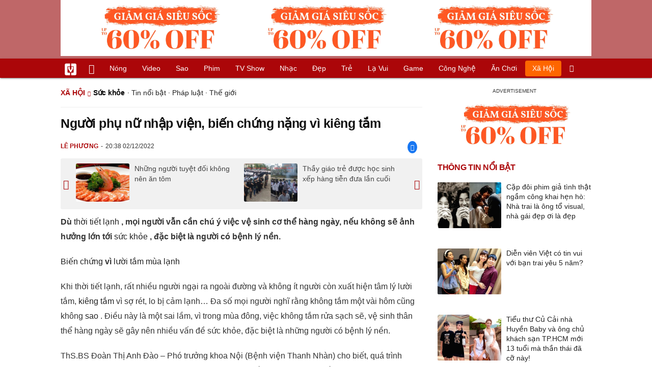

--- FILE ---
content_type: text/html; charset=UTF-8
request_url: https://vietgiaitri.com/nguoi-phu-nu-nhap-vien-bien-chung-nang-vi-kieng-tam-20221202i6775176/
body_size: 19851
content:
<!DOCTYPE html><html xmlns="http://www.w3.org/1999/xhtml" dir="ltr" lang="vi"><head><meta http-equiv="Content-Type" content="text/html; charset=UTF-8"><title>Người phụ nữ nhập viện, biến chứng nặng vì kiêng tắm - Sức khỏe - Việt Giải Trí</title><link rel="stylesheet" href="https://vietgiaitri.com/css/0_vietgiaitricom.css?v=241218" type="text/css" media="screen" charset="utf-8"><meta name="viewport" content="width=device-width, initial-scale=1.0"><meta name="mobile-web-app-capable" content="yes"><link rel="apple-touch-icon" href="https://vietgiaitri.com/apple-touch-icon.png"><link rel="icon" sizes="32x32" type="image/png" href="https://vietgiaitri.com/imgs/logo32.png"><link rel="icon" sizes="16x16" type="image/png" href="https://vietgiaitri.com/imgs/logo16.png"><link rel="mask-icon" href="https://vietgiaitri.com/imgs/logo.svg" color="#ab0609"><link rel="shortcut icon" type="image/x-icon" href="https://vietgiaitri.com/favicon.ico"><meta name="msapplication-TileColor" content="#ab0609"><meta name="msapplication-config" content="/browserconfig.xml"><meta name="theme-color" content="#ab0609"><meta name="apple-mobile-web-app-title" content="Việt Giải Trí"><meta name="application-name" content="Việt Giải Trí"><meta name="msvalidate.01" content="D1978DA4C058E472F13DBF6E181A485F"><meta name="verify-v1" content="UN+AeZRMKsXqSBFVwona5SAKHL0fzPNrW4N4gOlAt2Y="><meta name="facebook-domain-verification" content="7g0pats6hl0r9cp85obz3g3njs6atj"><link rel="manifest" href="https://vietgiaitri.com/manifest.json"><link rel="alternate" type="application/rss+xml" title="Sức khỏe &raquo; RSS Feed" href="https://vietgiaitri.com/suc-khoe-cat/feed/"><link rel="index" title="Việt Giải Trí" href="https://vietgiaitri.com"><meta name="description" content="Dù thời tiết lạnh, mọi người vẫn cần chú ý việc vệ sinh cơ thể hàng ngày, nếu không sẽ ảnh hưởng lớn tới sức khỏe, đặc biệt là người có bệnh lý nền"><meta name="keywords" content="nhập viện,biến chứng,thời tiết lạnh,biến chứng nặng,kiêng tắm,ảnh hưởng tới sức khỏe,tắm mùa đông,bác sĩ anh đào,tắm gội trong mùa đông,điều cần tránh khi tắm mùa đông,lười tắm mùa lạnh,sức khỏe,thông tin y tế, sức khỏe cộng đồng, chữa bệnh, thuốc chữa bệnh, giá thuốc, phòng ngừa, vac xin, tiêm chủng, sinh đẻ. mang thai, thai kỳ, món ăn dinh dưỡng, giá thuốc, đơn thuốc, bệnh viện, bác sĩ, thú ý, cảm cúm, đau nhức, mát gan, bổ thận, bệnh ngoài da, nội soi, dạ dày, ung thư, giới tính, khảo sát, khám bệnh, thiếu máu, bệnh tim"><link rel="canonical" href="https://vietgiaitri.com/nguoi-phu-nu-nhap-vien-bien-chung-nang-vi-kieng-tam-20221202i6775176/"><meta property="og:type" content="article"><meta property="og:title" content="Người phụ nữ nhập viện, biến chứng nặng vì kiêng tắm"> <meta property="og:description" content="Dù thời tiết lạnh, mọi người vẫn cần chú ý việc vệ sinh cơ thể hàng ngày, nếu không sẽ ảnh hưởng lớn tới sức khỏe, đặc biệt là người có bệnh lý nền"> <meta property="og:url" content="https://vietgiaitri.com/nguoi-phu-nu-nhap-vien-bien-chung-nang-vi-kieng-tam-20221202i6775176/"><meta property="og:image" content="https://t.vietgiaitri.com/2022/12/1/nguoi-phu-nu-nhap-vien-bien-chung-nang-vi-kieng-tam-600x432-9e7-6775176.jpeg"><meta property="og:site_name" content="Việt Giải Trí"> <meta property="og:rich_attachment" content="true"><meta content="2022-12-02T20:38:11+07:00" itemprop="datePublished" name="pubdate"><meta content="2022-12-03T14:57:17+07:00" itemprop="dateModified" name="lastmod"><meta property="og:image:alt" content="Người phụ nữ nhập viện, biến chứng nặng vì kiêng tắm"><meta property="article:published_time" content="2022-12-02T20:38:11+07:00"><meta property="article:modified_time" content="2022-12-03T14:57:17+07:00"><meta property="article:section" content="Sức khỏe"><meta property="article:section" content="Xã hội"><meta property="article:tag" content="nhập viện"><meta property="article:tag" content="biến chứng"><meta property="article:tag" content="thời tiết lạnh"><meta property="article:tag" content="biến chứng nặng"><meta property="article:tag" content="kiêng tắm"><meta property="article:tag" content="ảnh hưởng tới sức khỏe"><meta property="article:tag" content="tắm mùa đông"><meta property="article:tag" content="bác sĩ anh đào"><meta property="article:tag" content="tắm gội trong mùa đông"><meta property="article:tag" content="điều cần tránh khi tắm mùa đông"><meta property="article:tag" content="lười tắm mùa lạnh"><meta name="twitter:card" value="summary_large_image"><meta name="twitter:url" content="https://vietgiaitri.com/nguoi-phu-nu-nhap-vien-bien-chung-nang-vi-kieng-tam-20221202i6775176/"><meta name="twitter:title" content="Người phụ nữ nhập viện, biến chứng nặng vì kiêng tắm"><meta name="twitter:description" content="Dù thời tiết lạnh, mọi người vẫn cần chú ý việc vệ sinh cơ thể hàng ngày, nếu không sẽ ảnh hưởng lớn tới sức khỏe, đặc biệt là người có bệnh lý nền"><meta name="twitter:image" content="https://t.vietgiaitri.com/2022/12/1/nguoi-phu-nu-nhap-vien-bien-chung-nang-vi-kieng-tam-600x432-9e7-6775176.jpeg"><meta name="robots" content="index,follow,max-image-preview:large"><meta property="fb:app_id" content="592519131079049"><script type="text/javascript">var maketime = 1768910523;var hostname = 'https://vietgiaitri.com/nguoi-phu-nu-nhap-vien-bien-chung-nang-vi-kieng-tam-20221202i6775176/';var wlbk = window.location.href;var show_ads = 1;var is_mobile = 0;var cache_version = '241218';var ADblocked = true;var lang = 'vi';var postid = 6775176;var typepage = 'single';var inhouse = 0;var created = 1669988291;var lastmod = 1670054237;var catname = ['suc-khoe', 'xa-hoi'];var catid = 48;</script></head><body data-instant-allow-query-string class="show_ads"><div class="cover_header avgt-div"><div class="ads_position" id="BigBanner"></div><div class="avgt-label"></div></div><div id="header"><ul class="cate-menu"><li class="icon cat-item"><a title="Việt Giải Trí" href="/" class="logo"></a></li><li class="icon cat-item cat-item-new"><a title="Tin mới nhất" href="/tin-moi-cat/" style="background:transparent !important"></a></li><li slug="es-choice"><a href="/es-choice-cat/">Nóng</a></li><li slug="clips"><a href="/clips/">Video</a></li><li class="cat-parent" slug="sao"><a href="/sao-cat/">Sao</a><ul class="children"><li slug="sao-viet"><a href="/sao-viet-cat/">Sao việt</a></li><li slug="sao-chau-a"><a href="/sao-chau-a-cat/">Sao châu Á</a></li><li slug="sao-au-my"><a href="/sao-au-my-cat/">Sao Âu Mỹ</a></li><li slug="sao-the-thao"><a href="/sao-the-thao-cat/">Sao thể thao</a></li><li slug="phong-cach-sao"><a href="/phong-cach-sao-cat/">Phong cách sao</a></li></ul></li><li class="cat-parent" slug="phim"><a href="/phim-cat/">Phim</a><ul class="children"><li slug="phim-viet"><a href="/phim-viet-cat/">Phim việt</a></li><li slug="phim-chau-a"><a href="/phim-chau-a-cat/">Phim châu á</a></li><li slug="phim-au-my"><a href="/phim-au-my-cat/">Phim âu mỹ</a></li><li slug="hau-truong-phim"><a href="/hau-truong-phim-cat/">Hậu trường phim</a></li></ul></li><li slug="tv-show"><a href="/tv-show-cat/">TV show</a></li><li class="cat-parent" slug="nhac"><a href="/nhac-cat/">Nhạc</a><ul class="children"><li slug="nhac-viet"><a href="/nhac-viet-cat/">Nhạc Việt</a></li><li slug="nhac-quoc-te"><a href="/nhac-quoc-te-cat/">Nhạc quốc tế</a></li></ul></li><li class="cat-parent" slug="dep"><a href="/dep-cat/">Đẹp</a><ul class="children"><li slug="thoi-trang"><a href="/thoi-trang-cat/">Thời trang</a></li><li slug="lam-dep"><a href="/lam-dep-cat/">Làm đẹp</a></li><li slug="nguoi-dep"><a href="/nguoi-dep-cat/">Người đẹp</a></li><li slug="sang-tao"><a href="/sang-tao-cat/">Sáng tạo</a></li></ul></li><li class="cat-parent" slug="tre"><a href="/tre-cat/">Trẻ</a><ul class="children"><li slug="netizen"><a href="/netizen-cat/">Netizen</a></li><li slug="trac-nghiem"><a href="/trac-nghiem-cat/">Trắc nghiệm</a></li><li slug="goc-tam-tinh"><a href="/goc-tam-tinh-cat/">Góc tâm tình</a></li><li slug="hoc-hanh"><a href="/hoc-hanh-cat/">Học hành</a></li><li slug="kien-thuc-gioi-tinh"><a href="/kien-thuc-gioi-tinh-cat/">Kiến thức giới tính</a></li></ul></li><li slug="la-vui"><a href="/la-vui-cat/">Lạ vui</a></li><li class="cat-parent" slug="game"><a href="/game-cat/">Game</a><ul class="children"><li slug="mot-game"><a href="/mot-game-cat/">Mọt game</a></li><li slug="cosplay"><a href="/cosplay-cat/">Cosplay</a></li></ul></li><li class="cat-parent" slug="cong-nghe"><a href="/cong-nghe-cat/">Công nghệ</a><ul class="children"><li slug="do-2-tek"><a href="/do-2-tek-cat/">Đồ 2-Tek</a></li><li slug="the-gioi-so"><a href="/the-gioi-so-cat/">Thế giới số</a></li><li slug="oto"><a href="/oto-cat/">Ôtô</a></li><li slug="xe-may"><a href="/xe-may-cat/">Xe máy</a></li></ul></li><li class="cat-parent" slug="an-choi"><a href="/an-choi-cat/">Ăn chơi</a><ul class="children"><li slug="du-lich"><a href="/du-lich-cat/">Du lịch</a></li><li slug="am-thuc"><a href="/am-thuc-cat/">Ẩm thực</a></li></ul></li><li class="cat-parent" slug="xa-hoi"><a href="/xa-hoi-cat/">Xã hội</a><ul class="children"><li slug="tin-noi-bat"><a href="/tin-noi-bat-cat/">Tin nổi bật</a></li><li slug="phap-luat"><a href="/phap-luat-cat/">Pháp luật</a></li><li slug="the-gioi"><a href="/the-gioi-cat/">Thế giới</a></li><li slug="suc-khoe"><a href="/suc-khoe-cat/">Sức khỏe</a></li></ul></li><li class="icon cat-item cat-item-search cat-parent"><a title="search" href="#" style="background:transparent !important; padding-right:1px;"></a><ul class="children"><li class="icon cat-item" style="padding: 2px 100px 100px 100px; margin: -2px -112px -100px -100px;"><form accept-charset="utf-8" method="post" onsubmit="return run_search(this)" class="search"><input type="search" autocomplete="off" onfocus="this.value=' '" value="" class="formtip" name="s" placeholder="Tìm theo từ khóa..."><select class="stype"><option value="1">Tin tức</option><option value="2">Video</option></select><input type="submit" value="" class="btn"></form></li></ul></li></ul><div style="clear:both;"></div></div><div id="wrapper" class="clearfix"><div id="page" class="clearfix"><div id="content" style="float:left"> <div class="content-block"><script type="application/ld+json">{"@context":"https:\/\/schema.org","@type":"NewsArticle","mainEntityOfPage":{"@type":"WebPage","@id":"https:\/\/vietgiaitri.com\/nguoi-phu-nu-nhap-vien-bien-chung-nang-vi-kieng-tam-20221202i6775176\/"},"headline":"Người phụ nữ nhập viện, biến chứng nặng vì kiêng tắm","description":"Dù thời tiết lạnh, mọi người vẫn cần chú ý việc vệ sinh cơ thể hàng ngày, nếu không sẽ ảnh hưởng lớn tới sức khỏe, đặc biệt là người có bệnh lý nền","image":{"@type":"ImageObject","url":"https:\/\/t.vietgiaitri.com\/2022\/12\/1\/nguoi-phu-nu-nhap-vien-bien-chung-nang-vi-kieng-tam-600x432-9e7-6775176.jpeg","width":500,"height":360},"keywords":"nhập viện, biến chứng, thời tiết lạnh, biến chứng nặng, kiêng tắm, ảnh hưởng tới sức khỏe, tắm mùa đông, bác sĩ anh đào, tắm gội trong mùa đông, điều cần tránh khi tắm mùa đông","datePublished":"2022-12-02T20:38:11+07:00","dateModified":"2022-12-03T14:57:17+07:00","author":{"@type":"Person","name":"LÊ PHƯƠNG"},"publisher":{"@type":"Organization","name":"vietgiaitri.com","logo":{"@type":"ImageObject","url":"https:\/\/vietgiaitri.com\/imgs\/logo.png"}}}</script><div class="box-title" itemscope itemtype="http://schema.org/BreadcrumbList"><span class="parent" itemprop="itemListElement" itemscope itemtype="http://schema.org/ListItem"><a itemtype="http://schema.org/Thing" itemprop="item" href="/xa-hoi-cat/"><span itemprop="name">Xã hội</span></a><meta itemprop="position" content="1"></span><h2 itemprop="itemListElement" itemscope itemtype="http://schema.org/ListItem"><a itemtype="http://schema.org/Thing" itemprop="item" href="/suc-khoe-cat/"><span itemprop="name">Sức khỏe</span></a><meta itemprop="position" content="2"></h2><span class="child"> &middot; <a style="font-weight:normal;" href="/tin-noi-bat-cat/">Tin nổi bật</a> &middot; <a style="font-weight:normal;" href="/phap-luat-cat/">Pháp luật</a> &middot; <a style="font-weight:normal;" href="/the-gioi-cat/">Thế giới</a></span></div><div style="clear:both;"></div><div class="post-content clearfix" id="post-6775176"><h1 itemprop="name">Người phụ nữ nhập viện, biến chứng nặng vì kiêng tắm</h1><div class="post-info"><span class="author" id="post_author" post_author="117" user="vancao">LÊ PHƯƠNG</span><span class="date" _time="1669988291">20:38 02/12/2022</span><span class="sh-facebook" onclick="share_facebook()"></span></div><div style="clear:both;"></div><div class="navigation"><div id="next_post_link"><a href="/nhung-nguoi-tuyet-doi-khong-nen-an-tom-20221203i6775623/" rel="next"><img loading="lazy" src="https://t.vietgiaitri.com/2022/12/1/nhung-nguoi-tuyet-doi-khong-nen-an-tom-600x432-423-6775623-250x180.jpg" alt="Những người tuyệt đối không nên ăn tôm">Những người tuyệt đối không nên ăn tôm</a></div><div id="previous_post_link"><a href="/thay-giao-tre-duoc-hoc-sinh-xep-hang-tien-dua-lan-cuoi-20221202i6775011/" rel="prev"><img loading="lazy" src="https://t.vietgiaitri.com/2022/12/1/thay-giao-tre-duoc-hoc-sinh-xep-hang-tien-dua-lan-cuoi-600x432-545-6775011-250x180.jpg" alt="Thầy giáo trẻ được học sinh xếp hàng tiễn đưa lần cuối">Thầy giáo trẻ được học sinh xếp hàng tiễn đưa lần cuối</a></div></div><div class="entry clearfix" id="post-detail" itemprop="articleBody"><p> <strong> Dù <a href="/thoi-tiet-lanh-key/"> thời tiết lạnh </a> , mọi người vẫn cần chú ý việc vệ sinh cơ thể hàng ngày, nếu không sẽ ảnh hưởng lớn tới <a href="/suc-khoe-cat/"> sức khỏe </a> , đặc biệt là người có bệnh lý nền. </strong> </p> <p> <strong> <a href="/bien-chung-key/">Biến chứng </a> vì <a href="/luoi-tam-mua-lanh-key/"> lười tắm mùa lạnh </a> </strong> </p> <p> Khi thời tiết lạnh, rất nhiều người ngại ra ngoài đường và không ít người còn xuất hiện tâm lý lười tắm, <a href="/kieng-tam-key/"> kiêng tắm </a> vì sợ rét, lo bị cảm lạnh&#8230; Đa số mọi người nghĩ rằng không tắm một vài hôm cũng không <a href="/sao-cat/"> sao </a> . Điều này là một sai lầm, vì trong mùa đông, việc không tắm rửa sạch sẽ, vệ sinh thân thể hàng ngày sẽ gây nên nhiều vấn đề sức khỏe, đặc biệt là những người có bệnh lý nền. </p> <div class="avgt-div"> <div class="avgt-label"> </div> <div class="ads_position" id="inpage"> </div> </div> <p> ThS.BS Đoàn Thị Anh Đào &#8211; Phó trưởng khoa Nội (Bệnh viện Thanh Nhàn) cho biết, quá trình thăm khám, bác sĩ hay gặp trường hợp bệnh nhân sợ tắm khi mùa đông đến, thậm chí cả trong hè. &#8220;Có bệnh nhân vào viện, dù bác sĩ luôn dặn dò vệ sinh cá nhân hàng ngày nhưng 3-4 ngày sau vẫn hỏi bác sĩ có được tắm rửa không. Khi hỏi, bệnh nhân cho rằng mùa đông lạnh, đang uống thuốc, bị bệnh nên kiêng tắm&#8221;, bác sĩ Đào chia sẻ. </p> <p style="text-align: center;"> <a id="img-ad-1" class="photo imgads ps" onclick="return false;" target="_blank" href="https://i.vietgiaitri.com/2022/12/2/nguoi-phu-nu-nhap-vien-bien-chung-nang-vi-kieng-tam-8b1-6775176.jpg" data-index="0"> <img data-m="image/jpeg" data-width="600" data-height="400" data-p="67%" data-s="46482" src="https://i.vietgiaitri.com/2022/12/2/nguoi-phu-nu-nhap-vien-bien-chung-nang-vi-kieng-tam-8b1-6775176.jpg" alt="Người phụ nữ nhập viện, biến chứng nặng vì kiêng tắm - Hình 1" loading="lazy" style="width: 600px; height: 400px"> </a> <span style="width:600px" class="img-over"> <span class="close" onclick="close_ballon(this)"> <span class="avgt-label"> </span> </span> <ins id="ImageAds" class="ads_position"> </ins> </span> </p> <p style="text-align: center;"> <em> Bác sĩ Đào cho biết càng những người có bệnh lý nền càng nên vệ sinh sạch sẽ trong mùa lạnh. Ảnh: Lê Phương. </em> </p> <p> Bác sĩ Đào đã gặp trường hợp bệnh nhân có tiền sử mắc bệnh tiểu đường và phổi tắc nghẽn mãn tính, <a href="/nhap-vien-key/"> nhập viện </a> trong tình trạng bị biến chứng vì kiêng tắm. Theo chia sẻ của bệnh nhân, do thời tiết lạnh nên bệnh nhân ngại tắm và cho rằng &#8220;không tắm vài hôm không chết&#8221;, nhưng tắm sẽ bị nhiễm lạnh, làm bệnh càng nặng thêm. </p> <p> Đến khi thấy mệt mỏi, khó thở, bệnh nhân được gia đình đưa vào viện thì phát hiện da ở vùng chân tóc bị viêm nhiễm nặng. Nguyên nhân là bệnh nhân đang bị đái tháo đường, đường huyết tăng, xong không vệ sinh cơ thể nên vi khuẩn tấn công và gây viêm nhiễm. </p> <p> &#8220;Trường hợp này ngoài tập trung điều trị nhiễm khuẩn hô hấp, các bác sĩ còn phải điều trị nhiễm khuẩn ngoài da. Do đường huyết bệnh nhân không cải thiện, vì thế đã tạo nên vòng xoáy bệnh tật, bệnh nọ kéo theo bệnh kia, rất khó khăn trong quá trình điều trị&#8221;, bác sĩ Anh Đào cho hay. </p> <p> <strong> Tắm sao cho đúng và điều cần tránh khi <a href="/tam-mua-dong-key/"> tắm mùa đông </a> </strong> </p> <div class="avgt-div"> <div class="avgt-label"> </div> <div class="ads_position" id="inpage2"> </div> </div> <p> Không chỉ người có bệnh nền, người khỏe mạnh cũng dễ ảnh hưởng sức khỏe khi không tắm gội sạch sẽ trong mùa lạnh. Cụ thể, khi không tắm hàng ngày, người sẽ ngứa ngáy, khó chịu, da đầu xuất hiện nhiều gàu gây ngứa và thường mọi người sẽ có phản xạ tự nhiên là gãi, gây xước da. Khi da bị tổn thương, vi khuẩn dễ dàng xâm nhập và gây hại cho cơ thể. Nhất là chị em phụ nữ, nếu không tắm, vệ sinh sẽ tiềm ẩn nhiều nguy cơ như viêm nhiễm &#8220;vùng kín&#8221;. </p> <p style="text-align: center;"> <a class="photo" onclick="return false;" target="_blank" href="https://i.vietgiaitri.com/2022/12/2/nguoi-phu-nu-nhap-vien-bien-chung-nang-vi-kieng-tam-0ce-6775176.jpg" data-index="1"> <img data-m="image/jpeg" data-width="600" data-height="400" data-p="67%" data-s="45646" src="https://i.vietgiaitri.com/2022/12/2/nguoi-phu-nu-nhap-vien-bien-chung-nang-vi-kieng-tam-0ce-6775176.jpg" alt="Người phụ nữ nhập viện, biến chứng nặng vì kiêng tắm - Hình 2" loading="lazy" style="width: 600px; height: 400px"> </a> </p> <p style="text-align: center;"> <em> Bác sĩ Anh Đào tư vấn mùa đông vẫn nên duy trì tắm thường xuyên, nhưng cần lưu ý một số điểm. Ảnh: Lê Phương. </em> </p> <p> Bác sĩ Đào tư vấn, trong mùa đông, mọi người tốt nhất vẫn nên tắm 1 lần/ngày. Thời điểm tắm gội hợp lý nhất là buổi trưa hoặc cuối giờ chiều, khi có ánh nắng mặt trời hoặc ánh sáng tự nhiên. Nên tắm gội bằng nước ấm, ở trong phòng kín. Trước khi ra khỏi phòng tắm cần lau khô người, mặc quần áo giữ ấm cơ thể. </p> <p> Cần làm khô tóc nếu gội đầu, kể cả nam giới cũng cần sấy khô tóc. Rất nhiều người chủ quan cho rằng nam giới tóc ngắn nhanh khô không cần sấy, nhưng để tóc ướt rất nguy hiểm, dễ gây cảm lạnh, đau đầu. </p> <div class="avgt-div"> <div class="avgt-label"> </div> <div class="ads_position" id="inpage3"> </div> </div> <p> <b> Bác sĩ Anh Đào chỉ ra một số sai lầm thường gặp khi <a href="/tam-goi-trong-mua-dong-key/"> tắm gội trong mùa đông </a> mọi người nên tránh: </b> </p> <p> - Không tắm ngay khi hoạt động thể lực, người vẫn đang có mồ hôi bởi khi đó thân nhiệt thay đổi đột ngột, tắm có thể gây đột quỵ. </p> <p> - Không tắm quá muộn, vì mùa đông thường càng muộn nhiệt độ càng xuống thấp. </p> <p> - Không tắm vào buổi sáng sớm vì ngoài nhiệt độ thấp thì cơ thể mới trong chăn ấm ra, tắm ngay sẽ thay đổi thân nhiệt đột ngột, gây nguy hiểm. </p> <p> - Khi tắm không nên gội đầu trước, để cơ thể làm quen với nước trước, sau đó tắm rồi mới gội đầu. </p> <div style="height:1px; margin:0; padding:0" id="trackingimg" data-bg="[data-uri]" class="pk_holder"> </div> <div id="content2" class="hide" onclick="this.classList.remove('hide')"> <h2> Dập nát cẳng chân, tinh hoàn vì cưa thùng phuy </h2> <p> <strong> Trung tâm Nam học, Bệnh viện Việt Đức mổ cấp cứu trường hợp bệnh nhân H. (62 tuổi, địa chỉ Hải Phòng) nhập viện do cưa thùng phuy chứa xăng dầu bị phát nổ. </strong> </p> <p> Qua lời kể của bệnh nhân và người thân, bệnh nhân này dùng máy cắt nắp thùng phuy rỗng vốn trước đó được chứa đựng xăng dầu. Thùng phuy bị nén khí lâu ngày, khi cắt sinh nhiệt nên đã phát nổ. </p> <p> Ngay sau khi xảy ra sự việc, ông H. được người nhà đưa đi cấp cứu tại Bệnh viện Đa khoa H.Thủy Nguyên, sau chuyển sang Bệnh viện Hữu nghị Việt Tiệp rồi đến chiều cùng ngày người bệnh được chuyển đến Bệnh viện Hữu nghị Việt Đức với tình trạng dập nát cẳng chân (P), vết thương lóc da bìu hết sức phức tạp, tinh hoàn 2 bên vỡ nát, dương vật tổn thương da nham nhở. </p> <p style="text-align: center;"> <a class="photo" onclick="return false;" target="_blank" href="https://i.vietgiaitri.com/2022/11/28/dap-nat-cang-chan-tinh-hoan-vi-cua-thung-phuy-b4b-6768121.jpg" data-index="2"> <img data-m="image/jpeg" data-width="700" data-height="441" data-p="63%" data-s="102957" src="https://i.vietgiaitri.com/2022/11/28/dap-nat-cang-chan-tinh-hoan-vi-cua-thung-phuy-b4b-6768121.jpg" alt="Dập nát cẳng chân, tinh hoàn vì cưa thùng phuy - Hình 1" loading="lazy" style="width: 640px; height: 403.2px"> </a> </p> <div class="avgt-div"> <div class="avgt-label"> </div> <div class="ads_position" id="inpage4-ajax"> </div> </div> <p style="text-align: center;"> Các bác sĩ phẫu thuật cho bệnh nhân. </p> <p> Bệnh nhân đã được mổ cấp cứu phối hợp đa chuyên khoa: Cắt cụt 1/3 dưới đùi (P), cắt lọc tổ chức dập nát hoại tử và khâu tạo hình vết thương da dương vật, khâu phục hồi bao trắng tinh hoàn 2 bên. </p> <p> Hiện tại, tình trạng bệnh nhân đã ổn định và đã có dự kiến được ra viện. </p> <p> PGS.TS. Nguyễn Quang - Giám đốc Trung tâm Nam Học, Bệnh viện Việt Đức cho biết, đây là một ca bệnh khá phức tạp, đòi hỏi các bác sĩ phải có tay nghề chuyên môn rất cao, yêu cầu sự tỉ mỉ khi cắt lọc những phần da bị dập nát và khâu tạo hình bảo tồn tối đa cho người bệnh. </p> <p> Sau mổ cũng cần có đội ngũ điều dưỡng chuyên nghiệp mới có thể chăm sóc vết mổ một cách tốt nhất, rút ngắn thời gian điều trị cho người bệnh. </p> <p> Qua đây cũng khuyến cáo người dân nên tuân thủ các biện pháp an toàn và sử dụng đầy đủ các trang thiết bị phòng hộ lao động khi làm việc để giảm thiểu tối đa các nguy hiểm có thể xảy ra. </p> </div> </p> <div id="origin" value="1"> <span class="origin-button" onclick="show_originurl(this, 'aHR0cHM6Ly9waHVudXZpZXRuYW0udm4vbmd1b2ktcGh1LW51LW5oYXAtdmllbi1iaWVuLWNodW5nLW5hbmctdmkta2llbmctdGFtLTUxMjAyMjIxMjE1Mzc1NjcyNi5odG0/ZmJjbGlkPUl3QVIydWFBU2l1WG45Z3c1Xzk3d24yYTNVcTViRUtFVkJiRkhSTE83R21oWUd1TWdra2g0WUFYUlJlZ0k=')"> </span> <span class="origin-url"> </span> <ins onclick="document.getElementById('origin').classList.replace('show', 'show2');"> </ins> </div> <p class="morelink"> <a href="/nguoi-dan-ong-nhiem-lien-cau-khuan-nguy-kich-sau-mo-lon-chet-20221127i6767036/">Người đàn ông nhiễm liên cầu khuẩn nguy kịch sau mổ lợn chết </a> <span> <a href="/nguoi-dan-ong-nhiem-lien-cau-khuan-nguy-kich-sau-mo-lon-chet-20221127i6767036/"> <img loading="lazy" src="https://t.vietgiaitri.com/2022/11/9/nguoi-dan-ong-nhiem-lien-cau-khuan-nguy-kich-sau-mo-lon-chet-600x432-84e-6767036-250x180.jpg" alt="Người đàn ông nhiễm liên cầu khuẩn nguy kịch sau mổ lợn chết"> </a> Nhà hàng xóm có lợn ốm, chết, người đàn ông ở Bắc Giang đã tham gia mổ lợn. Sau đó, ông bất ngờ bị sốt và rối loạn ý thức nặng, hôn mê do nhiễm liên cầu khuẩn. Bệnh viện Bệnh nhiệt đới Trung ương cho biết tại đây đang điều trị cho một nam bệnh nhân ở tỉnh Bắc Giang vào cấp... <a href="/nguoi-dan-ong-nhiem-lien-cau-khuan-nguy-kich-sau-mo-lon-chet-20221127i6767036/"> <ins title="[Đọc thêm]"> </ins> </a> </span> </p></div><div style="clear:both;"></div><div class="wpmn-print"><a class="ico" href="/nguoi-phu-nu-nhap-vien-bien-chung-nang-vi-kieng-tam-20221202i6775176/print/" title="In" rel="nofollow">In</a></div><div class="sociable"><a class="self-fb-share" href="javascript:void(0)" onclick="share_facebook()"><span class="sh-facebook" style="font-size: 1.1em;line-height: 30px;"></span><span class="fb-count-share"></span>Chia sẻ</a></div><div class="useful"><div class="text">Bạn thấy bài viết này có hữu ích không?</div><div style="clear:both;"></div><div class="yes" onclick="useful(this, 1)">Có</div><div class="no" onclick="useful(this, 0)">Không</div><div style="clear:both;"></div></div><div style="clear:both; margin-top:15px"></div><div style="margin-top:10px; clear:both; position:relative; overflow:hidden;"><div class="avgt-div"><div class="avgt-label"></div><div id="UnderArticle" class="ads_position"></div></div></div><div style="clear:both;margin-top:10px;"></div><!-- Comments --><div id="box_comment_vgt" data-bg="[data-uri]" class="box_comment_vgt box_category width_common ad_holder"></div><!-- end Comments --><div class="more-post relatedin"><h2>Tin liên quan</h2><ul itemscope itemtype="http://schema.org/ItemPage" class="related-post"><li style="width:33.33%"><a itemprop="relatedLink" rel="bookmark" href="/canh-bao-ve-benh-viem-nao-nhat-ban-o-nguoi-va-vat-nuoi-tai-australia-20221123i6761209/"><img loading="lazy" src="https://t.vietgiaitri.com/2022/11/8/canh-bao-ve-benh-viem-nao-nhat-ban-o-nguoi-va-vat-nuoi-tai-australia-600x432-7a5-6761209-250x180.jpg" alt="Cảnh báo về bệnh viêm não Nhật Bản ở người và vật nuôi tại Australia">Cảnh báo về bệnh viêm não Nhật Bản ở người và vật nuôi tại Australia</a></li><li style="width:33.33%"><a itemprop="relatedLink" rel="bookmark" href="/sau-thoa-my-pham-nguoi-phu-nu-phai-di-xe-lan-20221121i6756989/"><img loading="lazy" src="https://t.vietgiaitri.com/2022/11/7/sau-thoa-my-pham-nguoi-phu-nu-phai-di-xe-lan-600x432-6aa-6756989-250x180.jpg" alt="Sau thoa mỹ phẩm, người phụ nữ phải đi xe lăn">Sau thoa mỹ phẩm, người phụ nữ phải đi xe lăn</a></li><li style="width:33.33%"><a itemprop="relatedLink" rel="bookmark" href="/nguy-co-dien-giat-khi-tam-binh-nong-lanh-bac-si-chi-cach-so-cap-cuu-20221116i6748458/"><img loading="lazy" src="https://t.vietgiaitri.com/2022/11/6/nguy-co-dien-giat-khi-tam-binh-nong-lanh-bac-si-chi-cach-so-cap-cuu-600x432-b0d-6748458-250x180.jpg" alt="Nguy cơ điện giật khi tắm bình nóng lạnh: Bác sĩ chỉ cách sơ cấp cứu">Nguy cơ điện giật khi tắm bình nóng lạnh: Bác sĩ chỉ cách sơ cấp cứu</a></li><li style="width:33.33%"><a itemprop="relatedLink" rel="bookmark" href="/my-con-dau-cat-bo-tu-cung-me-chong-mang-thai-ho-va-sinh-chau-noi-20221116i6747594/"><img loading="lazy" src="https://t.vietgiaitri.com/2022/11/6/my-con-dau-cat-bo-tu-cung-me-chong-mang-thai-ho-va-sinh-chau-noi-600x432-2b0-6747594-250x180.jpg" alt="Mỹ: Con dâu cắt bỏ tử cung, mẹ chồng mang thai hộ và sinh cháu nội">Mỹ: Con dâu cắt bỏ tử cung, mẹ chồng mang thai hộ và sinh cháu nội</a></li><li style="width:33.33%"><a itemprop="relatedLink" rel="bookmark" href="/loai-hat-nay-co-the-cai-thien-suc-khoe-duong-ruot-cua-ban-20221108i6734632/"><img loading="lazy" src="https://t.vietgiaitri.com/2022/11/3/loai-hat-nay-co-the-cai-thien-suc-khoe-duong-ruot-cua-ban-600x432-0a9-6734632-250x180.jpg" alt="Loại hạt này có thể cải thiện sức khỏe đường ruột của bạn">Loại hạt này có thể cải thiện sức khỏe đường ruột của bạn</a></li><li style="width:33.33%"><a itemprop="relatedLink" rel="bookmark" href="/tphcm-hai-benh-nhan-sot-xuat-huyet-ganh-vien-phi-kinh-hoang-1-ty-dong-20221101i6722183/"><img loading="lazy" src="https://t.vietgiaitri.com/2022/11/1/tphcm-hai-benh-nhan-sot-xuat-huyet-ganh-vien-phi-kinh-hoang-1-ty-dong-a48-6722183-250x180.jpg" alt="TPHCM: Hai bệnh nhân sốt xuất huyết gánh viện phí &quot;kinh hoàng&quot; 1 tỷ đồng">TPHCM: Hai bệnh nhân sốt xuất huyết gánh viện phí "kinh hoàng" 1 tỷ đồng</a></li></ul><ul itemscope itemtype="http://schema.org/ItemPage" class="related-post hidden"><li class="ads_position" id="headcat-rel-ajax-0" style="width:100%"></li><li style="width:33.33%"><a itemprop="relatedLink" rel="bookmark" href="/khang-sinh-khong-hieu-qua-voi-virus-cum-b-duoc-dieu-tri-nhu-the-nao-20221031i6720683/"><img loading="lazy" src="https://t.vietgiaitri.com/2022/10/11/khang-sinh-khong-hieu-qua-voi-virus-cum-b-duoc-dieu-tri-nhu-the-nao-4be-6720683-250x180.jpg" alt="Kháng sinh không hiệu quả với virus, cúm B được điều trị như thế nào?">Kháng sinh không hiệu quả với virus, cúm B được điều trị như thế nào?</a></li><li style="width:33.33%"><a itemprop="relatedLink" rel="bookmark" href="/thu-vi-thuoc-moi-cau-nho-cua-nguoi-dan-ong-cuong-cung-suot-may-gio-20221028i6716020/"><img loading="lazy" src="https://t.vietgiaitri.com/2022/10/10/thu-vi-thuoc-moi-cau-nho-cua-nguoi-dan-ong-cuong-cung-suot-may-gio-179-6716020-250x180.jpg" alt="Thử vị thuốc mới, &#039;cậu nhỏ&#039; của người đàn ông cương cứng suốt mấy giờ">Thử vị thuốc mới, 'cậu nhỏ' của người đàn ông cương cứng suốt mấy giờ</a></li><li style="width:33.33%"><a itemprop="relatedLink" rel="bookmark" href="/tu-dung-cua-may-lam-thuoc-ke-go-chau-be-bi-may-cua-cat-dut-nua-ban-tay-20221027i6715401/"><img loading="lazy" src="https://t.vietgiaitri.com/2022/10/9/tu-dung-cua-may-lam-thuoc-ke-go-chau-be-bi-may-cua-cat-dut-nua-ban-tay-fff-6715401-250x180.jpg" alt="Tự dùng cưa máy làm thước kẻ gỗ, cháu bé bị máy cưa cắt đứt nửa bàn tay">Tự dùng cưa máy làm thước kẻ gỗ, cháu bé bị máy cưa cắt đứt nửa bàn tay</a></li><li style="width:33.33%"><a itemprop="relatedLink" rel="bookmark" href="/tphcm-cap-cuu-lien-vien-cuu-song-benh-nhan-ngung-tim-ngung-tho-20221026i6713526/"><img loading="lazy" src="https://t.vietgiaitri.com/2022/10/9/tphcm-cap-cuu-lien-vien-cuu-song-benh-nhan-ngung-tim-ngung-tho-fa8-6713526-250x180.jpg" alt="TP.HCM: Cấp cứu liên viện cứu sống bệnh nhân ngưng tim, ngưng thở">TP.HCM: Cấp cứu liên viện cứu sống bệnh nhân ngưng tim, ngưng thở</a></li><li style="width:33.33%"><a itemprop="relatedLink" rel="bookmark" href="/canh-bao-dich-sot-xuat-huyet-co-the-bung-phat-vao-thang-11-12-20221024i6710141/"><img loading="lazy" src="https://t.vietgiaitri.com/2022/10/8/canh-bao-dich-sot-xuat-huyet-co-the-bung-phat-vao-thang-11-12-f82-6710141-250x180.jpg" alt="Cảnh báo dịch sốt xuất huyết có thể bùng phát vào tháng 11-12">Cảnh báo dịch sốt xuất huyết có thể bùng phát vào tháng 11-12</a></li><li style="width:33.33%"><a itemprop="relatedLink" rel="bookmark" href="/3-bo-con-nhap-vien-cap-cuu-sau-khi-an-nham-trung-coc-20221021i6704749/"><img loading="lazy" src="https://t.vietgiaitri.com/2022/10/7/3-bo-con-nhap-vien-cap-cuu-vi-bi-ngo-doc-nang-sau-khi-an-nham-trung-coc-a61-6704749-250x180.jpg" alt="3 bố con nhập viện cấp cứu sau khi ăn nhầm trứng cóc">3 bố con nhập viện cấp cứu sau khi ăn nhầm trứng cóc</a></li></ul><div class="moreposts" onclick="show_moreposts(this)"></div></div><div style="clear:both;"></div><div class="post-tag"><strong>Chủ đề: &nbsp;</strong><a href="/nhap-vien-key/" rel="tag" itemprop="keywords">nhập viện</a> <a href="/bien-chung-key/" rel="tag" itemprop="keywords">biến chứng</a> <a href="/thoi-tiet-lanh-key/" rel="tag" itemprop="keywords">thời tiết lạnh</a> <a href="/bien-chung-nang-key/" rel="tag" itemprop="keywords">biến chứng nặng</a> <a href="/kieng-tam-key/" rel="tag" itemprop="keywords">kiêng tắm</a> <a href="/anh-huong-toi-suc-khoe-key/" rel="tag" itemprop="keywords">ảnh hưởng tới sức khỏe</a> <a href="/tam-mua-dong-key/" rel="tag" itemprop="keywords">tắm mùa đông</a> <a href="/bac-si-anh-dao-key/" rel="tag" itemprop="keywords">bác sĩ anh đào</a> <a href="/tam-goi-trong-mua-dong-key/" rel="tag" itemprop="keywords">tắm gội trong mùa đông</a> <a href="/dieu-can-tranh-khi-tam-mua-dong-key/" rel="tag" itemprop="keywords">điều cần tránh khi tắm mùa đông</a> <a href="/luoi-tam-mua-lanh-key/" rel="tag" itemprop="keywords">lười tắm mùa lạnh</a></div><div style="clear:both; height: 15px;"></div><div class="avgt-div"><div class="avgt-label"></div><div style="text-align: center" id="ArticleBanner" class="ads_position"></div></div><div class="clipbox"><div class="fixedif left"><input type="hidden" id="vid_source" value="/temp/themecache/zjson/clip_views_0_3_20.json"><a id="clip_more" class="detail" href="/co-dau-ca-mau-tu-may-vay-cuoi-khong-giong-ai-me-chong-khen-het-loi-20260118c7620821/">Xem thêm</a><a id="clip_more_share" class="detail detail_share" href="javascript:void(0)" onclick="share_facebook('/co-dau-ca-mau-tu-may-vay-cuoi-khong-giong-ai-me-chong-khen-het-loi-20260118c7620821/')"><span class="fb_ico"></span>Share</a><iframe allow="autoplay; encrypted-media" webkitallowfullscreen mozallowfullscreen allowfullscreen loading="lazy" id="clip_loaded" src="/player/ytiframe.html?postid=7620821&autoplay=0#wuLAaSkS7JQ"></iframe></div><div class="fixedif"><div class="tab active" content="tab1" onclick="gotocliptab(this)">Xem nhiều</div><div style="clear:both"></div><div class="right" id="tab1"><a src="/player/ytiframe.html?postid=7620821#wuLAaSkS7JQ" href="/co-dau-ca-mau-tu-may-vay-cuoi-khong-giong-ai-me-chong-khen-het-loi-20260118c7620821/" class="active"><img loading="lazy" src="https://t.vietgiaitri.com/2026/1/6/co-dau-ca-mau-tu-may-vay-cuoi-khong-giong-ai-me-chong-khen-het-loi-800x576-aec-7620821-250x180.webp" alt="Cô dâu Cà Mau tự may váy cưới &#039;không giống ai&#039;, mẹ chồng khen hết lời">Cô dâu Cà Mau tự may váy cưới 'không giống ai', mẹ chồng khen hết lời<span class="duration">00:37</span></a><a src="/player/ytiframe.html?postid=7621240#2FE7pOBbRn8" href="/mang-chua-bai-dinh-ninh-binh-vao-game-cac-thanh-nien-viet-nam-vo-dich-the-gioi-o-kenh-cua-mrbeast-20260119c7621240/"><img loading="lazy" src="https://t.vietgiaitri.com/2026/1/7/mang-chua-bai-dinh-ninh-binh-vao-game-cac-thanh-nien-viet-nam-vo-dich-the-gioi-o-kenh-cua-mrbeast-800x576-901-7621240-250x180.webp" alt="Mang chùa Bái Đính, Ninh Bình vào game, các thanh niên Việt Nam vô địch thế giới ở kênh của MrBeast!">Mang chùa Bái Đính, Ninh Bình vào game, các thanh niên Việt Nam vô địch thế giới ở kênh của MrBeast!<span class="duration">21:25</span></a></div><!--box2--></div></div><div style="clear:both"></div><div class="avgt-div"><div class="avgt-label"></div><div id="post-headcat" align="center" class="ads_position"></div></div><div style="clear:both;"></div><div class="more-post more_cat"><h3>Tiêu điểm</h3><div class="related-post-thumb"><a href="/5-loai-thuc-pham-giup-dao-nguoc-tinh-trang-khang-insulin-hieu-qua-20260119i7621233/"><img loading="lazy" src="https://t.vietgiaitri.com/2026/1/7/5-loai-thuc-pham-giup-dao-nguoc-tinh-trang-khang-insulin-hieu-qua-800x576-8eb-7621233-250x180.webp" alt="5 loại thực phẩm giúp đảo ngược tình trạng kháng insulin hiệu quả">5 loại thực phẩm giúp đảo ngược tình trạng kháng insulin hiệu quả<div class="info"><span class="date datelist clock" time="1768786470">08:34:30 19/01/2026</span></div></a></div><div class="related-post-thumb"><a href="/xuong-keu-cuu-vi-thoi-quen-cu-nhuc-moi-lai-uong-thuoc-giam-dau-20260120i7621904/"><img loading="lazy" src="https://t.vietgiaitri.com/2026/1/7/xuong-keu-cuu-vi-thoi-quen-cu-nhuc-moi-lai-uong-thuoc-giam-dau-800x576-2bb-7621904-250x180.webp" alt="Xương &quot;kêu cứu&quot; vì thói quen cứ nhức mỏi lại uống thuốc giảm đau">Xương "kêu cứu" vì thói quen cứ nhức mỏi lại uống thuốc giảm đau<div class="info"><span class="date datelist clock" time="1768868703">07:25:03 20/01/2026</span></div></a></div><div class="related-post-thumb"><a href="/6-loai-tra-an-than-duong-tam-giup-ngu-ngon-hon-20260119i7621246/"><img loading="lazy" src="https://t.vietgiaitri.com/2026/1/7/6-loai-tra-an-than-duong-tam-giup-ngu-ngon-hon-800x576-0dc-7621246-250x180.webp" alt="6 loại trà an thần dưỡng tâm giúp ngủ ngon hơn">6 loại trà an thần dưỡng tâm giúp ngủ ngon hơn<div class="info"><span class="date datelist clock" time="1768787020">08:43:40 19/01/2026</span></div></a></div><div class="related-post-thumb"><a href="/nhan-biet-cac-bieu-hien-ton-thuong-viem-khop-vay-nen-20260120i7621972/"><img loading="lazy" src="https://t.vietgiaitri.com/2026/1/7/nhan-biet-cac-bieu-hien-ton-thuong-viem-khop-vay-nen-800x576-bad-7621972-250x180.webp" alt="Nhận biết các biểu hiện tổn thương viêm khớp vảy nến">Nhận biết các biểu hiện tổn thương viêm khớp vảy nến<div class="info"><span class="date datelist clock" time="1768875076">09:11:16 20/01/2026</span></div></a></div><div class="related-post-thumb"><a href="/8-mon-an-bai-thuoc-de-lam-tu-bap-cai-20260120i7621962/"><img loading="lazy" src="https://t.vietgiaitri.com/2026/1/7/8-mon-an-bai-thuoc-de-lam-tu-bap-cai-800x576-f06-7621962-250x180.webp" alt="8 món ăn bài thuốc dễ làm từ bắp cải">8 món ăn bài thuốc dễ làm từ bắp cải<div class="info"><span class="date datelist clock" time="1768874732">09:05:32 20/01/2026</span></div></a></div><div class="related-post-thumb"><a href="/loai-la-rung-day-goc-tuong-khong-an-duoc-lai-la-vi-thuoc-dai-bo-cho-suc-khoe-20260119i7621224/"><img loading="lazy" src="https://t.vietgiaitri.com/2026/1/7/loai-la-rung-day-goc-tuong-khong-an-duoc-lai-la-vi-thuoc-dai-bo-cho-suc-khoe-800x576-c3b-7621224-250x180.webp" alt="Loại lá rụng đầy gốc tưởng không ăn được, lại là &quot;vị thuốc đại bổ&quot; cho sức khỏe">Loại lá rụng đầy gốc tưởng không ăn được, lại là "vị thuốc đại bổ" cho sức khỏe<div class="info"><span class="date datelist clock" time="1768784906">08:08:26 19/01/2026</span></div></a></div><div class="related-post-thumb"><a href="/ham-luong-vitamin-c-toi-uu-moi-ngay-voi-tung-nhom-tuoi-con-so-thuc-te-ban-can-biet-20260119i7621227/"><img loading="lazy" src="https://t.vietgiaitri.com/2026/1/7/ham-luong-vitamin-c-toi-uu-moi-ngay-voi-tung-nhom-tuoi-con-so-thuc-te-ban-can-biet-800x576-e07-7621227-250x180.webp" alt="Hàm lượng vitamin C tối ưu mỗi ngày với từng nhóm tuổi: Con số thực tế bạn cần biết">Hàm lượng vitamin C tối ưu mỗi ngày với từng nhóm tuổi: Con số thực tế bạn cần biết<div class="info"><span class="date datelist clock" time="1768785934">08:25:34 19/01/2026</span></div></a></div><div class="related-post-thumb"><a href="/nguoi-bi-soi-than-can-tranh-nhung-loai-rau-nao-de-khong-tai-phat-20260119i7621242/"><img loading="lazy" src="https://t.vietgiaitri.com/2026/1/7/nguoi-bi-soi-than-can-tranh-nhung-loai-rau-nao-de-khong-tai-phat-800x576-fbe-7621242-250x180.webp" alt="Người bị sỏi thận cần tránh những loại rau nào để không tái phát?">Người bị sỏi thận cần tránh những loại rau nào để không tái phát?<div class="info"><span class="date datelist clock" time="1768786842">08:40:42 19/01/2026</span></div></a></div></div><div style="clear:both;"></div><div class="avgt-div"><div class="avgt-label"></div><div id="post-best-list" align="center" class="ads_position"></div></div><div style="clear:both;"></div><div class="more-post more_auth"><h3>Tin đang nóng</h3><div class="related-post-thumb"><a href="/vu-roi-2-cay-vang-xuong-song-huong-tim-thay-cay-vang-con-lai-20260120i7622180/"><img loading="lazy" src="https://t.vietgiaitri.com/2026/1/7/vu-roi-2-cay-vang-xuong-song-huong-tim-thay-cay-vang-con-lai-800x576-9b4-7622180-250x180.webp" alt="Vụ rơi 2 cây vàng xuống sông Hương: Tìm thấy cây vàng còn lại">Vụ rơi 2 cây vàng xuống sông Hương: Tìm thấy cây vàng còn lại<div class="info"><span class="date datelist clock" time="1768896814">15:13:34 20/01/2026</span></div></a></div><div class="related-post-thumb"><a href="/fifa-nhac-lai-ky-uc-thuong-chau-u23-viet-nam-dang-viet-tiep-cau-chuyen-ky-tich-bang-mot-the-he-day-ban-linh-20260120i7622206/"><img loading="lazy" src="https://t.vietgiaitri.com/2026/1/7/fifa-nhac-lai-ky-uc-thuong-chau-u23-viet-nam-dang-viet-tiep-cau-chuyen-ky-tich-bang-mot-the-he-day-ban-linh-800x576-b5d-7622206-250x180.webp" alt="FIFA nhắc lại ký ức Thường Châu: U23 Việt Nam đang viết tiếp câu chuyện kỳ tích bằng một thế hệ đầy bản lĩnh">FIFA nhắc lại ký ức Thường Châu: U23 Việt Nam đang viết tiếp câu chuyện kỳ tích bằng một thế hệ đầy bản lĩnh<div class="info"><span class="date datelist clock" time="1768900938">16:22:18 20/01/2026</span></div></a></div><div class="related-post-thumb"><a href="/sap-xay-nha-gia-chu-ta-hoa-phat-hien-ngoi-mo-to-moc-tren-dat-20260120i7622163/"><img loading="lazy" src="https://t.vietgiaitri.com/2026/1/7/sap-xay-nha-gia-chu-ta-hoa-phat-hien-ngoi-mo-to-moc-tren-dat-800x576-145-7622163-250x180.webp" alt="Sắp xây nhà, gia chủ tá hỏa phát hiện ngôi mộ tổ &#039;mọc&#039; trên đất">Sắp xây nhà, gia chủ tá hỏa phát hiện ngôi mộ tổ 'mọc' trên đất<div class="info"><span class="date datelist clock" time="1768894921">14:42:01 20/01/2026</span></div></a></div><div class="related-post-thumb"><a href="/quynh-nga-viet-anh-cuoi-cung-cung-chiu-cong-khai-moi-quan-he-20260120i7622126/"><img loading="lazy" src="https://t.vietgiaitri.com/2026/1/7/quynh-nga-viet-anh-cuoi-cung-cung-chiu-cong-khai-moi-quan-he-800x576-901-7622126-250x180.webp" alt="Quỳnh Nga - Việt Anh cuối cùng cũng chịu công khai mối quan hệ?">Quỳnh Nga - Việt Anh cuối cùng cũng chịu công khai mối quan hệ?<div class="info"><span class="date datelist clock" time="1768889266">13:07:46 20/01/2026</span></div></a></div><div class="related-post-thumb"><a href="/chan-dong-brooklyn-con-trai-beckham-chinh-thuc-to-cao-bo-me-pha-hoai-hon-nhan-kiem-soat-va-lam-anh-xau-ho-20260120i7622113/"><img loading="lazy" src="https://t.vietgiaitri.com/2026/1/7/chan-dong-brooklyn-con-trai-beckham-chinh-thuc-to-cao-bo-me-pha-hoai-hon-nhan-kiem-soat-va-lam-anh-xau-ho-800x576-c15-7622113-250x180.webp" alt="Chấn động: Brooklyn - con trai Beckham chính thức tố cáo bố mẹ phá hoại hôn nhân, kiểm soát và làm anh xấu hổ">Chấn động: Brooklyn - con trai Beckham chính thức tố cáo bố mẹ phá hoại hôn nhân, kiểm soát và làm anh xấu hổ<div class="info"><span class="date datelist clock" time="1768888717">12:58:37 20/01/2026</span></div></a></div><div class="related-post-thumb"><a href="/nam-dien-vien-dep-nhat-nuoc-cuoi-vo-giao-vien-xinh-hon-hoa-hau-lan-dau-khoe-visual-con-gai-20260120i7622174/"><img loading="lazy" src="https://t.vietgiaitri.com/2026/1/7/nam-dien-vien-dep-nhat-nuoc-cuoi-vo-giao-vien-xinh-hon-hoa-hau-lan-dau-khoe-visual-con-gai-800x576-d40-7622174-250x180.webp" alt="Nam diễn viên đẹp nhất nước cưới vợ giáo viên xinh hơn hoa hậu, lần đầu khoe visual con gái">Nam diễn viên đẹp nhất nước cưới vợ giáo viên xinh hơn hoa hậu, lần đầu khoe visual con gái<div class="info"><span class="date datelist clock" time="1768896002">15:00:02 20/01/2026</span></div></a></div><div class="related-post-thumb"><a href="/gia-dinh-trai-dau-tap-23-hai-con-bat-dong-quan-diem-chuyen-bo-me-ly-hon-20260120i7622177/"><img loading="lazy" src="https://t.vietgiaitri.com/2026/1/7/gia-dinh-trai-dau-tap-23-hai-con-bat-dong-quan-diem-chuyen-bo-me-ly-hon-800x576-94c-7622177-250x180.webp" alt="Gia đình trái dấu - Tập 23: Hai con bất đồng quan điểm chuyện bố mẹ ly hôn">Gia đình trái dấu - Tập 23: Hai con bất đồng quan điểm chuyện bố mẹ ly hôn<div class="info"><span class="date datelist clock" time="1768896246">15:04:06 20/01/2026</span></div></a></div><div class="related-post-thumb"><a href="/buc-anh-gay-chu-y-cua-minh-hoang-truoc-them-ngay-cuoi-phuong-nhi-20260120i7622134/"><img loading="lazy" src="https://t.vietgiaitri.com/2026/1/7/buc-anh-gay-chu-y-cua-minh-hoang-truoc-them-ngay-cuoi-phuong-nhi-800x576-0cf-7622134-250x180.webp" alt="Bức ảnh gây chú ý của Minh Hoàng trước thềm ngày cưới Phương Nhi">Bức ảnh gây chú ý của Minh Hoàng trước thềm ngày cưới Phương Nhi<div class="info"><span class="date datelist clock" time="1768890600">13:30:00 20/01/2026</span></div></a></div></div><div style="clear:both;"></div><div class="avgt-div"><div class="avgt-label"></div><div id="ArticleFullBanner" align="center" class="ads_position"></div></div><div style="clear:both;"></div><div class="news" style="clear:both; margin-top:15px;"><h3>Tin mới nhất</h3><div class="post-content-archive"><a href="/bac-si-truc-tiep-hien-mau-cuu-san-phu-bang-huyet-nguy-kich-20260120i7621968/"><img class="post-thumbnail" loading="lazy" src="https://t.vietgiaitri.com/2026/1/7/bac-si-truc-tiep-hien-mau-cuu-san-phu-bang-huyet-nguy-kich-800x576-9b3-7621968-250x180.webp" alt="Bác sĩ trực tiếp hiến máu cứu sản phụ băng huyết nguy kịch"><h4 class="">Bác sĩ trực tiếp hiến máu cứu sản phụ băng huyết nguy kịch</h4></a><div class="info"><span class="date datelist clock" time="1768874890">09:08:10 20/01/2026</span></div>Nhờ sự phối hợp nhịp nhàng và hiệu quả của các chuyên gia khoa Sản, Hồi sức tích cực - Chống độc, Phẫu thuật - Gây mê hồi sức và Xét nghiệm, ca cấp cứu thành công.</div><div class="post-content-archive"><a href="/6-dau-hieu-ro-rang-cho-thay-gan-dang-nhiem-mo-20260120i7621959/"><img class="post-thumbnail" loading="lazy" src="https://t.vietgiaitri.com/2026/1/7/6-dau-hieu-ro-rang-cho-thay-gan-dang-nhiem-mo-800x576-991-7621959-250x180.webp" alt="6 dấu hiệu rõ ràng cho thấy gan đang nhiễm mỡ"><h4 class="">6 dấu hiệu rõ ràng cho thấy gan đang nhiễm mỡ</h4></a><div class="info"><span class="date datelist clock" time="1768874561">09:02:41 20/01/2026</span></div>Gan là một trong những cơ quan nội tạng quan trọng nhất của cơ thể, những dấu hiệu sau đây có thể chứng minh gan đang nhiễm mỡ, hãy điều chỉnh lại chế độ ăn uống.</div><div class="post-content-archive"><a href="/bi-quyet-xay-dung-thuc-don-giup-tre-thoat-canh-an-nhieu-nhung-van-coi-20260120i7621955/"><img class="post-thumbnail" loading="lazy" src="https://t.vietgiaitri.com/2026/1/7/bi-quyet-xay-dung-thuc-don-giup-tre-thoat-canh-an-nhieu-nhung-van-coi-800x576-10c-7621955-250x180.webp" alt="Bí quyết xây dựng thực đơn giúp trẻ thoát cảnh ăn nhiều nhưng vẫn còi"><h4 class="">Bí quyết xây dựng thực đơn giúp trẻ thoát cảnh ăn nhiều nhưng vẫn còi</h4></a><div class="info"><span class="date datelist clock" time="1768874340">08:59:00 20/01/2026</span></div>Dinh dưỡng cho trẻ không cần những món sơn hào hải vị đắt tiền. Sự cân bằng, đa dạng và phù hợp với lứa tuổi chính là liều thuốc bổ tốt nhất giúp con phát triển tối ưu cả về thể chất - trí tuệ - cảm xúc.</div><div class="post-content-archive"><a href="/lien-tuc-co-ca-dot-tu-dot-quy-tai-tphcm-troi-lanh-co-phai-nguyen-nhan-20260120i7621922/"><img class="post-thumbnail" loading="lazy" src="https://t.vietgiaitri.com/2026/1/7/lien-tuc-co-ca-dot-tu-dot-quy-tai-tphcm-troi-lanh-co-phai-nguyen-nhan-800x576-540-7621922-250x180.webp" alt="Liên tục có ca đột tử, đột quỵ tại TPHCM: Trời lạnh có phải nguyên nhân?"><h4 class="">Liên tục có ca đột tử, đột quỵ tại TPHCM: Trời lạnh có phải nguyên nhân?</h4></a><div class="info"><span class="date datelist clock" time="1768870058">07:47:38 20/01/2026</span></div>Đến ngày 14/1, Trung tâm Quản lý giao thông công cộng TPHCM cho biết, một tài xế 42 tuổi lái xe buýt tuyến 85 của đơn vị này bất ngờ bị đột quỵ vào sáng cùng ngày trong quá trình điều khiển phương tiện.</div><div class="post-content-archive"><a href="/ca-phau-thuat-kho-chong-kho-cuu-be-gai-mac-di-tat-hiem-gap-20260120i7621884/"><img class="post-thumbnail" loading="lazy" src="https://t.vietgiaitri.com/2026/1/7/ca-phau-thuat-kho-chong-kho-cuu-be-gai-mac-di-tat-hiem-gap-800x576-2ae-7621884-250x180.webp" alt="Ca phẫu thuật &quot;khó chồng khó&quot; cứu bé gái mắc dị tật hiếm gặp"><h4 class="">Ca phẫu thuật "khó chồng khó" cứu bé gái mắc dị tật hiếm gặp</h4></a><div class="info"><span class="date datelist clock" time="1768865168">06:26:08 20/01/2026</span></div>Bé gái là T.M.A. (nữ, 5 tuổi), được chẩn đoán mắc bệnh hẹp khí quản bẩm sinh kèm tứ chứng Fallot rất nặng ngay từ sau sinh.</div><div class="post-content-archive"><a href="/khoa-hoc-phat-hien-uong-ca-phe-deu-dan-tot-cho-suc-khoe-xuong-20260119i7621545/"><img class="post-thumbnail" loading="lazy" src="https://t.vietgiaitri.com/2026/1/7/khoa-hoc-phat-hien-uong-ca-phe-deu-dan-tot-cho-suc-khoe-xuong-800x576-3ca-7621545-250x180.webp" alt="Khoa học phát hiện uống cà phê đều đặn tốt cho sức khỏe xương"><h4 class="">Khoa học phát hiện uống cà phê đều đặn tốt cho sức khỏe xương</h4></a><div class="info"><span class="date datelist clock" time="1768807622">14:27:02 19/01/2026</span></div>Nghiên cứu là phân tích tổng hợp bao gồm 14 nghiên cứu quan sát, với tổng cộng 562.838 người tham gia, được công bố trong giai đoạn 2008-2024.</div><div style="clear:both;"></div><div class="avgt-div"><div class="avgt-label"></div><div id="MoreAritcle1" align="center" class="ads_position"></div></div><div style="clear:both;"></div><div class="post-content-archive"><a href="/an-pho-mai-beo-giam-nguy-co-mac-chung-mat-tri-nho-20260119i7621235/"><img class="post-thumbnail" loading="lazy" src="https://t.vietgiaitri.com/2026/1/7/an-pho-mai-beo-giam-nguy-co-mac-chung-mat-tri-nho-800x576-a4e-7621235-250x180.webp" alt="Ăn phô mai béo giảm nguy cơ mắc chứng mất trí nhớ"><h4 class="">Ăn phô mai béo giảm nguy cơ mắc chứng mất trí nhớ</h4></a><div class="info"><span class="date datelist clock" time="1768786521">08:35:21 19/01/2026</span></div>Một nghiên cứu gần đây cho thấy những người thường xuyên ăn phô mai nhiều chất béo có nguy cơ mắc chứng mất trí nhớ thấp hơn đáng kể.</div><div class="post-content-archive"><a href="/thit-chim-bo-cau-duoc-coi-la-thuong-pham-nhung-ai-khong-nen-an-20260119i7621225/"><img class="post-thumbnail" loading="lazy" src="https://t.vietgiaitri.com/2026/1/7/thit-chim-bo-cau-duoc-coi-la-thuong-pham-nhung-ai-khong-nen-an-800x576-d01-7621225-250x180.webp" alt="Thịt chim bồ câu được coi là thượng phẩm nhưng ai không nên ăn?"><h4 class="">Thịt chim bồ câu được coi là thượng phẩm nhưng ai không nên ăn?</h4></a><div class="info"><span class="date datelist clock" time="1768785827">08:23:47 19/01/2026</span></div>Đặc biệt, thịt bồ câu chứa nhiều axit amin thiết yếu, dễ hấp thu cùng các vitamin quan trọng như A, B1, B2, E và nhiều nguyên tố vi lượng cần thiết cho cơ thể.</div><div class="post-content-archive"><a href="/singapore-thu-hoi-sua-cong-thuc-do-phat-hien-doc-to-20260118i7620953/"><img class="post-thumbnail" loading="lazy" src="https://t.vietgiaitri.com/2026/1/6/singapore-thu-hoi-sua-cong-thuc-do-phat-hien-doc-to-800x576-b79-7620953-250x180.webp" alt="Singapore thu hồi sữa công thức do phát hiện độc tố"><h4 class="">Singapore thu hồi sữa công thức do phát hiện độc tố</h4></a><div class="info"><span class="date datelist clock" time="1768725361">15:36:01 18/01/2026</span></div>Cereulide là một loại độc tố do một số chủng vi khuẩn Bacillus cereus sản sinh, có thể gây ra các triệu chứng như buồn nôn, nôn mửa, đau bụng và tiêu chảy.</div><div class="post-content-archive"><a href="/nhung-do-an-quen-thuoc-hang-ngay-de-khien-tre-bi-soi-than-20260118i7620839/"><img class="post-thumbnail" loading="lazy" src="https://t.vietgiaitri.com/2026/1/6/nhung-do-an-quen-thuoc-hang-ngay-de-khien-tre-bi-soi-than-800x576-8cb-7620839-250x180.webp" alt="Những đồ ăn quen thuộc hàng ngày dễ khiến trẻ bị sỏi thận"><h4 class="">Những đồ ăn quen thuộc hàng ngày dễ khiến trẻ bị sỏi thận</h4></a><div class="info"><span class="date datelist clock" time="1768711310">11:41:50 18/01/2026</span></div>Vừa qua, các bác sĩ khoa Thận Niệu, Bệnh viện Nhi đồng 2 đã tiếp nhận và điều trị cho một bé trai 12 tuổi nhập viện trong tình trạng đau bụng quặn từng cơn ở hông trái kèm ói, tiểu đục và sốt nhẹ.</div><div class="post-content-archive"><a href="/ganh-nang-khon-luong-do-sot-xuat-huyet-dengue-goc-nhin-tu-nguoi-trong-cuoc-20260118i7620651/"><img class="post-thumbnail" loading="lazy" src="https://t.vietgiaitri.com/2026/1/6/ganh-nang-khon-luong-do-sot-xuat-huyet-dengue-goc-nhin-tu-nguoi-trong-cuoc-800x576-be0-7620651-250x180.webp" alt="Gánh nặng khôn lường do sốt xuất huyết Dengue: Góc nhìn từ người trong cuộc"><h4 class="">Gánh nặng khôn lường do sốt xuất huyết Dengue: Góc nhìn từ người trong cuộc</h4></a><div class="info"><span class="date datelist clock" time="1768688655">05:24:15 18/01/2026</span></div>Ngay cả khi qua cơn nguy kịch, nhiều người vẫn đối mặt với di chứng hậu sốt xuất huyết kéo dài cả về thể chất lẫn tinh thần như suy nhược, rụng tóc, rối loạn kinh nguyệt, giảm trí nhớ.</div><div class="post-content-archive"><a href="/vi-sao-vitamin-c-dac-biet-can-thiet-trong-mua-cam-lanh-cum-20260118i7620650/"><img class="post-thumbnail" loading="lazy" src="https://t.vietgiaitri.com/2026/1/6/vi-sao-vitamin-c-dac-biet-can-thiet-trong-mua-cam-lanh-cum-800x576-813-7620650-250x180.webp" alt="Vì sao vitamin C đặc biệt cần thiết trong mùa cảm lạnh, cúm?"><h4 class="">Vì sao vitamin C đặc biệt cần thiết trong mùa cảm lạnh, cúm?</h4></a><div class="info"><span class="date datelist clock" time="1768688445">05:20:45 18/01/2026</span></div>Trong mùa đông, khi nguy cơ nhiễm virus đường hô hấp tăng cao, vitamin C được chứng minh là có vai trò hỗ trợ hệ miễn dịch theo nhiều cơ chế khác nhau.</div></div><div style="clear:both;"></div><div class="avgt-div"><div class="avgt-label"></div><div id="MoreAritcle2" align="center" class="ads_position"></div></div><div style="clear:both;"></div><div class="news" style="clear:both;margin-top:15px;background: #f6f6f6;padding: 10px;border-radius: 5px;"><h3>Có thể bạn quan tâm</h3><div class="post-content-archive"><a href="/cdv-trung-quoc-tu-tin-doi-nha-khoa-chat-dinh-bac-20260120i7621718/"><img class="post-thumbnail" loading="lazy" src="https://t.vietgiaitri.com/2026/1/7/cdv-trung-quoc-tu-tin-doi-nha-khoa-chat-dinh-bac-800x576-adc-7621718-250x180.webp" alt="CĐV Trung Quốc tự tin đội nhà khóa chặt Đình Bắc"><h4 class="">CĐV Trung Quốc tự tin đội nhà khóa chặt Đình Bắc</h4></a><div class="info"><a class="category" href="/netizen-cat/"><h4>Netizen</h4></a><span class="date datelist" time="1768908488">18:28:08 20/01/2026</span></div>Trước thềm trận bán kết giải U23 châu Á giữa U23 Trung Quốc và U23 Việt Nam, người hâm mộ bóng đá xứ tỷ dân tỏ ra rất tự tin.</div><div class="post-content-archive"><a href="/cong-an-tom-gon-hai-ten-cuop-giat-dien-thoai-sau-40-phut-truy-xet-o-tphcm-20260120i7622261/"><img class="post-thumbnail" loading="lazy" src="https://t.vietgiaitri.com/2026/1/7/cong-an-tom-gon-hai-ten-cuop-giat-dien-thoai-sau-40-phut-truy-xet-o-tphcm-800x576-e74-7622261-250x180.webp" alt="Công an tóm gọn hai tên cướp giật điện thoại sau 40 phút truy xét ở TPHCM"><h4 class="">Công an tóm gọn hai tên cướp giật điện thoại sau 40 phút truy xét ở TPHCM</h4></a><div class="info"><a class="category" href="/phap-luat-cat/"><h4>Pháp luật</h4></a><span class="date datelist" time="1768908323">18:25:23 20/01/2026</span></div>Trước đó, lúc 16h10 ngày 17/1, Công an phường Long Phước tiếp nhận tin báo từ Gia Phát (SN 2010) về việc bị hai người áp sát, cướp giật điện thoại tại hẻm 206, đường Long Thuận.</div><div class="post-content-archive"><a href="/ban-cap-nhat-windows-gay-loi-hang-loat-nguoi-dung-can-lam-gi-20260120i7622250/"><img class="post-thumbnail" loading="lazy" src="https://t.vietgiaitri.com/2026/1/7/ban-cap-nhat-windows-gay-loi-hang-loat-nguoi-dung-can-lam-gi-800x576-52a-7622250-250x180.webp" alt="Bản cập nhật Windows gây lỗi hàng loạt, người dùng cần làm gì?"><h4 class="">Bản cập nhật Windows gây lỗi hàng loạt, người dùng cần làm gì?</h4></a><div class="info"><a class="category" href="/the-gioi-so-cat/"><h4>Thế giới số</h4></a><span class="date datelist" time="1768907928">18:18:48 20/01/2026</span></div>Theo xác nhận từ Windows Latest, Microsoft đã chính thức phát hành các bản vá lỗi ngoài luồng để xử lý hai trong số các vấn đề nhức nhối nhất hiện nay.</div><div class="post-content-archive"><a href="/rapper-karik-nhap-vien-20260120i7622257/"><img class="post-thumbnail" loading="lazy" src="https://t.vietgiaitri.com/2026/1/7/rapper-karik-nhap-vien-800x576-aba-7622257-250x180.webp" alt="Rapper Karik nhập viện"><h4 class="">Rapper Karik nhập viện</h4></a><div class="info"><a class="category" href="/sao-viet-cat/"><h4>Sao việt</h4></a><span class="date datelist" time="1768907665">18:14:25 20/01/2026</span></div>Mới đây, hình ảnh Karik ở trong bệnh viện đã nhận được sự quan tâm của đông đảo khán giả. Được biết anh đi thực hiện phẫu thuật dây chằng ở chân.</div><div class="post-content-archive"><a href="/sao-nhi-15-tuoi-dao-keo-hong-toi-muc-tu-huy-nhan-sac-20260120i7622248/"><img class="post-thumbnail" loading="lazy" src="https://t.vietgiaitri.com/2026/1/7/sao-nhi-15-tuoi-dao-keo-hong-toi-muc-tu-huy-nhan-sac-800x576-a51-7622248-250x180.webp" alt="Sao nhí 15 tuổi &quot;dao kéo&quot; hỏng tới mức tự hủy nhan sắc"><h4 class="">Sao nhí 15 tuổi "dao kéo" hỏng tới mức tự hủy nhan sắc</h4></a><div class="info"><a class="category" href="/sao-chau-a-cat/"><h4>Sao châu á</h4></a><span class="date datelist" time="1768907197">18:06:37 20/01/2026</span></div>Sáng 20/1, tờ Koreaboo đưa tin, nữ ca sĩ 15 tuổi Ahn Seungbi bỗng trở thành tâm điểm bàn tán khắp cõi mạng Hàn Quốc sau màn lộ diện mới đây trên 1 sân khấu âm nhạc.</div><div class="post-content-archive"><a href="/lien-tuc-giam-gia-hai-mau-iphone-nay-van-ken-khach-tai-viet-nam-20260120i7622245/"><img class="post-thumbnail" loading="lazy" src="https://t.vietgiaitri.com/2026/1/7/lien-tuc-giam-gia-hai-mau-iphone-nay-van-ken-khach-tai-viet-nam-800x576-6ef-7622245-250x180.webp" alt="Liên tục giảm giá, hai mẫu iPhone này vẫn kén khách tại Việt Nam"><h4 class="">Liên tục giảm giá, hai mẫu iPhone này vẫn kén khách tại Việt Nam</h4></a><div class="info"><a class="category" href="/do-2-tek-cat/"><h4>Đồ 2-tek</h4></a><span class="date datelist" time="1768907117">18:05:17 20/01/2026</span></div>Mỗi dịp iPhone mới lên kệ, người dùng tại Việt Nam lại xếp hàng dài để chờ đợi mua máy. Thậm chí, một số sản phẩm còn bị thổi giá lên cao hơn mức giá niêm yết từ hãng.</div><div class="post-content-archive"><a href="/gia-bac-xo-do-moi-ky-luc-von-hoa-gap-3-lan-bitcoin-20260120i7622241/"><img class="post-thumbnail" loading="lazy" src="https://t.vietgiaitri.com/2026/1/7/gia-bac-xo-do-moi-ky-luc-von-hoa-gap-3-lan-bitcoin-800x576-e10-7622241-250x180.webp" alt="Giá bạc xô đổ mọi kỷ lục, vốn hoá gấp 3 lần bitcoin"><h4 class="">Giá bạc xô đổ mọi kỷ lục, vốn hoá gấp 3 lần bitcoin</h4></a><div class="info"><a class="category" href="/the-gioi-cat/"><h4>Thế giới</h4></a><span class="date datelist" time="1768906494">17:54:54 20/01/2026</span></div>Vượt qua hàng loạt ông lớn công nghệ, bạc trở thành tài sản lớn thứ 2 thế giới chỉ sau vàng. Với mức giá kỷ lục 94,5 USD/ounce, Citi dự báo kim loại này sẽ sớm cán mốc 100 USD.</div><div class="post-content-archive"><a href="/csgt-kip-ngan-nguoi-phu-nu-o-ha-noi-dinh-nhay-cau-van-lang-tu-tu-20260120i7622234/"><img class="post-thumbnail" loading="lazy" src="https://t.vietgiaitri.com/2026/1/7/csgt-kip-ngan-nguoi-phu-nu-o-ha-noi-dinh-nhay-cau-van-lang-tu-tu-800x576-06e-7622234-250x180.webp" alt="CSGT kịp ngăn người phụ nữ ở Hà Nội định nhảy cầu Văn Lang tự tử"><h4 class="">CSGT kịp ngăn người phụ nữ ở Hà Nội định nhảy cầu Văn Lang tự tử</h4></a><div class="info"><a class="category" href="/tin-noi-bat-cat/"><h4>Tin nổi bật</h4></a><span class="date datelist" time="1768904338">17:18:58 20/01/2026</span></div>Tổ CSGT ở tỉnh Phú Thọ vừa kịp thời ngăn cản người phụ nữ ở Hà Nội có biểu hiện tâm lý bất ổn, định nhảy cầu Văn Lang tự tử giữa đêm.</div><div class="post-content-archive"><a href="/profile-khung-cua-thi-sinh-lop-10-duy-nhat-doat-giai-nhat-mon-toan-o-ki-thi-hsg-quoc-gia-15-tuoi-da-co-50-giai-thuong-toan-hoc-trong-nuoc-va-quoc-te-20260120i7622099/"><img class="post-thumbnail" loading="lazy" src="https://t.vietgiaitri.com/2026/1/7/profile-khung-cua-thi-sinh-lop-10-duy-nhat-doat-giai-nhat-mon-toan-o-ki-thi-hsg-quoc-gia-15-tuoi-da-co-50-giai-thuong-toan-hoc-t-800x576-a18-7622099-250x180.webp" alt="Profile &quot;khủng&quot; của thí sinh lớp 10 duy nhất đoạt giải Nhất môn toán ở kì thi HSG Quốc gia: 15 tuổi đã có 50 giải thưởng Toán học trong nước và quốc tế"><h4 class="">Profile "khủng" của thí sinh lớp 10 duy nhất đoạt giải Nhất môn toán ở kì thi HSG Quốc gia: 15 tuổi đã có 50 giải thưởng Toán học trong nước và quốc tế</h4></a><div class="info"><a class="category" href="/hoc-hanh-cat/"><h4>Học hành</h4></a><span class="date datelist" time="1768903631">17:07:11 20/01/2026</span></div>Vào chiều ngày 19/1, Bộ Giáo dục Đào tạo đã thông báo kết quả kỳ thi chọn học sinh giỏi quốc gia THPT năm học 2025-2026. Đáng chú ý, kỳ thi năm nay có sự xuất hiện của một số thí sinh mới chỉ học lớp 10 nhưng giành được kết quả vô cùng ...</div><div class="post-content-archive"><a href="/dong-thai-cua-cardi-b-danh-cho-ban-trai-stefon-diggs-tren-mang-xa-hoi-gay-xon-xao-20260120i7622221/"><img class="post-thumbnail" loading="lazy" src="https://t.vietgiaitri.com/2026/1/7/dong-thai-cua-cardi-b-danh-cho-ban-trai-stefon-diggs-tren-mang-xa-hoi-gay-xon-xao-800x576-4fe-7622221-250x180.webp" alt="Động thái của Cardi B dành cho bạn trai Stefon Diggs trên mạng xã hội gây xôn xao"><h4 class="">Động thái của Cardi B dành cho bạn trai Stefon Diggs trên mạng xã hội gây xôn xao</h4></a><div class="info"><a class="category" href="/sao-au-my-cat/"><h4>Sao âu mỹ</h4></a><span class="date datelist" time="1768903444">17:04:04 20/01/2026</span></div>Cardi B khoe khoảnh khắc ăn mừng gây náo loạn mạng xã hội sau khi đội bóng của bạn trai Stefon Diggs giành chiến thắng.</div><div class="post-content-archive"><a href="/noi-day-la-nha-phuong-co-ai-tin-khong-20260120i7622195/"><img class="post-thumbnail" loading="lazy" src="https://t.vietgiaitri.com/2026/1/7/noi-day-la-nha-phuong-co-ai-tin-khong-800x576-1b0-7622195-250x180.webp" alt="Nói đây là Nhã Phương, có ai tin không?"><h4 class="">Nói đây là Nhã Phương, có ai tin không?</h4></a><div class="info"><a class="category" href="/phim-viet-cat/"><h4>Phim việt</h4></a><span class="date datelist" time="1768898786">15:46:26 20/01/2026</span></div>Việc ê-kíp chủ động che giấu gương mặt, chỉ để lộ dáng vẻ và phản ứng đầy ám ảnh của ông Thạch cũng khiến nhiều người tin rằng đây là át chủ bài được giữ kín đến phút chót.</div></div><div style="clear:both;"></div></div></div></div><div id="sidebars"><div class="avgt-div" style="margin-top: 0 !important;"><div class="avgt-label"></div><div id="RightBanner1" align="center" class="ads_position"></div></div><div style="clear:both;"></div><div class="sidebar-top"><ul><li class="widget"><h2>Thông tin nổi bật</h2><ul><li class="clearfix"><a class="widget-image" href="/cap-doi-phim-gia-tinh-that-ngam-cong-khai-hen-ho-nha-trai-la-ong-to-visual-nha-gai-dep-oi-la-dep-20260118i7621142/"><img loading="lazy" src="https://t.vietgiaitri.com/2026/1/6/cap-doi-phim-gia-tinh-that-ngam-cong-khai-hen-ho-nha-trai-la-ong-to-visual-nha-gai-dep-oi-la-dep-800x576-a20-7621142-250x180.webp" alt="Cặp đôi phim giả tình thật ngầm công khai hẹn hò: Nhà trai là ông tổ visual, nhà gái đẹp ơi là đẹp">Cặp đôi phim giả tình thật ngầm công khai hẹn hò: Nhà trai là ông tổ visual, nhà gái đẹp ơi là đẹp</a></li><li class="clearfix"><a class="widget-image" href="/dien-vien-viet-co-tin-vui-voi-ban-trai-yeu-5-nam-20260120i7622067/"><img loading="lazy" src="https://t.vietgiaitri.com/2026/1/7/dien-vien-viet-co-tin-vui-voi-ban-trai-yeu-5-nam-800x576-5d8-7622067-250x180.webp" alt="Diễn viên Việt có tin vui với bạn trai yêu 5 năm?">Diễn viên Việt có tin vui với bạn trai yêu 5 năm?</a></li><li class="clearfix"><a class="widget-image" href="/tieu-thu-cu-cai-nha-huyen-baby-va-ong-chu-khach-san-tphcm-moi-13-tuoi-ma-than-thai-da-co-nay-20260119i7621249/"><img loading="lazy" src="https://t.vietgiaitri.com/2026/1/7/tieu-thu-cu-cai-nha-huyen-baby-va-ong-chu-khach-san-tphcm-moi-13-tuoi-ma-than-thai-da-co-nay-800x576-e1f-7621249-250x180.webp" alt="Tiểu thư Củ Cải nhà Huyền Baby và ông chủ khách sạn TP.HCM mới 13 tuổi mà thần thái đã cỡ này!">Tiểu thư Củ Cải nhà Huyền Baby và ông chủ khách sạn TP.HCM mới 13 tuổi mà thần thái đã cỡ này!</a></li><li class="clearfix"><a class="widget-image" href="/hoa-hau-thanh-thuy-lo-bang-chung-dang-hen-ho-trinh-thang-binh-20260119i7621607/"><img loading="lazy" src="https://t.vietgiaitri.com/2026/1/7/hoa-hau-thanh-thuy-lo-bang-chung-dang-hen-ho-trinh-thang-binh-800x576-1dc-7621607-250x180.webp" alt="Hoa hậu Thanh Thuỷ lộ bằng chứng đang hẹn hò Trịnh Thăng Bình?">Hoa hậu Thanh Thuỷ lộ bằng chứng đang hẹn hò Trịnh Thăng Bình?</a></li><li class="clearfix"><a class="widget-image" href="/st-son-thach-da-viet-di-chuc-20260119i7621315/"><img loading="lazy" src="https://t.vietgiaitri.com/2026/1/7/st-son-thach-da-viet-di-chuc-800x576-72a-7621315-250x180.webp" alt="S.T Sơn Thạch đã viết di chúc">S.T Sơn Thạch đã viết di chúc</a></li></ul></li></ul></div><div style="both:clear"></div><div class="avgt-div"><div class="avgt-label"></div><div id="RightBanner1b" align="center" class="ads_position"></div></div><div class="sidebar-top"><ul><li class="widget"><ul><li class="clearfix"><a class="widget-image" href="/chan-dong-con-trai-beckham-chinh-thuc-dang-dan-to-cao-bo-me-kiem-soat-pha-hoai-hon-nhan-gay-lo-au-nghiem-trong-20260120i7622013/"><img loading="lazy" src="https://t.vietgiaitri.com/2026/1/7/chan-dong-brooklyn-con-trai-beckham-chinh-thuc-to-cao-bo-me-pha-hoai-hon-nhan-kiem-soat-va-lam-anh-xau-ho-800x576-e7e-7622013-250x180.webp" alt="Chấn động: Con trai Beckham chính thức đăng đàn tố cáo bố mẹ kiểm soát, phá hoại hôn nhân, gây lo âu nghiêm trọng">Chấn động: Con trai Beckham chính thức đăng đàn tố cáo bố mẹ kiểm soát, phá hoại hôn nhân, gây lo âu nghiêm trọng</a></li><li class="clearfix"><a class="widget-image" href="/xuc-dong-cau-chuyen-me-o-tro-3-nam-rua-bat-lam-thue-nuoi-giac-mo-cau-thu-cua-em-ut-u23-viet-nam-20260119i7621360/"><img loading="lazy" src="https://t.vietgiaitri.com/2026/1/7/xuc-dong-cau-chuyen-me-o-tro-3-nam-rua-bat-lam-thue-nuoi-giac-mo-cau-thu-cua-em-ut-u23-viet-nam-800x576-117-7621360-250x180.webp" alt="Xúc động câu chuyện mẹ ở trọ 3 năm, rửa bát, làm thuê nuôi giấc mơ cầu thủ của em út U23 Việt Nam">Xúc động câu chuyện mẹ ở trọ 3 năm, rửa bát, làm thuê nuôi giấc mơ cầu thủ của em út U23 Việt Nam</a></li><li class="clearfix"><a class="widget-image" href="/dieu-nhi-va-anh-tu-atus-lam-dam-cuoi-mien-tay-sau-11-nam-yeu-20260119i7621311/"><img loading="lazy" src="https://t.vietgiaitri.com/2026/1/7/dieu-nhi-va-anh-tu-atus-lam-dam-cuoi-mien-tay-sau-11-nam-yeu-800x576-9ec-7621311-250x180.webp" alt="Diệu Nhi và Anh Tú Atus làm &#039;đám cưới miền Tây&#039; sau 11 năm yêu">Diệu Nhi và Anh Tú Atus làm 'đám cưới miền Tây' sau 11 năm yêu</a></li><li class="clearfix"><a class="widget-image" href="/bat-gap-toc-tien-hau-thong-bao-ly-hon-van-giu-1-thoi-quen-lien-quan-den-touliver-20260119i7621361/"><img loading="lazy" src="https://t.vietgiaitri.com/2026/1/7/bat-gap-toc-tien-hau-thong-bao-ly-hon-van-giu-1-thoi-quen-lien-quan-den-touliver-800x576-526-7621361-250x180.webp" alt="Bắt gặp Tóc Tiên hậu thông báo ly hôn, vẫn giữ 1 thói quen liên quan đến Touliver">Bắt gặp Tóc Tiên hậu thông báo ly hôn, vẫn giữ 1 thói quen liên quan đến Touliver</a></li><li class="clearfix"><a class="widget-image" href="/phim-han-moi-chieu-da-gay-soc-voi-canh-18-cang-det-nu-chinh-dep-thoi-roi-cang-xem-cang-xau-ho-20260118i7621095/"><img loading="lazy" src="https://t.vietgiaitri.com/2026/1/6/phim-han-moi-chieu-da-gay-soc-voi-canh-18-cang-det-nu-chinh-dep-thoi-roi-cang-xem-cang-xau-ho-800x576-2eb-7621095-250x180.webp" alt="Phim Hàn mới chiếu đã gây sốc với cảnh 18+ căng đét: Nữ chính đẹp thôi rồi, càng xem càng xấu hổ">Phim Hàn mới chiếu đã gây sốc với cảnh 18+ căng đét: Nữ chính đẹp thôi rồi, càng xem càng xấu hổ</a></li></ul></li></ul></div><div style="clear:both;"></div><div id="stickyads"><div class="avgt-div"><div class="avgt-label"></div><div class="ads_position" id="RightBanner3"></div></div></div><div style="clear:both;"></div></div></div><div style="clear:both;"></div><div class="avgt-div"><div class="avgt-label"></div><div class="ads_position" id="BottomBanner"></div></div><div style="clear:both;"></div><div id="footer"><div style="float:left; width:55%;"><span style="font-weight: bold;">CÔNG TY TNHH TRUYỀN THÔNG VIỆT HOÀNG</span><br><span style="font-weight: bold;">Giấy phép ICP: </span>64/GP-TTĐT do Sở Thông tin & Truyền thông TP.HCM cấp ngày 17/08/2018<br><span style="font-weight: bold;">Email: </span>contact<script type="text/javascript">document.write("@");</script>vietgiaitri.com.vn<br><span style="font-weight: bold;">Địa chỉ: </span>Số 31, Đường 11, Phường 5, Gò Vấp, TP.HCM<br><span style="font-weight: bold;">Chịu trách nhiệm nội dung: </span>Ông Phan Văn Sơn</div><div style="float:right; width:44%;"><a target="_blank" href="//vgt.vn/ads/" style="color:#aa0609"><b> QUẢNG CÁO</b></a> | <a target="_blank" href="//vgt.vn/tuyen-dung/" style="color:#236841"><b> TUYỂN DỤNG</b></a> | <a target="_blank" href="/quy-dinh-va-dieu-khoan-su-dung/"><b> Điều khoản</b></a> | <a href="/feed/"><b>FEED</b></a> | <a target="_blank" href="/archive-cln/"><b>Archive</b></a><div style="height:10px; clear:both"></div><span style="font-weight: bold;">HỢP TÁC TRUYỀN THÔNG & QUẢNG CÁO</span><br><span style="font-weight: bold;">Email: </span>webmaster<script type="text/javascript">document.write("@");</script>vietgiaitri.com.vn<br></div><div style="clear:both"></div></div></div><div class="avgt-div"><div class="ads_position" id="FloatLeft"></div></div><div class="avgt-div"><div class="ads_position" id="FloatRight"></div></div><div id="show_block_box"></div><div id="local"></div><div id="subscribe_btn" onclick="subscribeToPush()"></div><div id="detect" class="ad ads doubleclick ad-placement ad-placeholder adbadge BannerAd textads banner-ads banner_ads ad-unit ad-zone ad-space adsbox google_ads"></div><div id="Balloon"><div class="banner"><span class="close" onclick="close_ballon(this)"><span class="avgt-label"></span></span><div id="BalloonAds" class="ads_position"></div></div></div><script async="async" src="https://securepubads.g.doubleclick.net/tag/js/gpt.js"></script><script>window.googletag = window.googletag || {cmd: []};</script><script type="text/javascript" src="/js/0_vietgiaitricom.js?v=241218"></script><script async src="https://www.googletagmanager.com/gtag/js?id=G-KBQDSZKX3G"></script><script>window.dataLayer = window.dataLayer || [];function gtag(){dataLayer.push(arguments);}gtag('js', new Date());gtag('config', 'G-KBQDSZKX3G');</script><script src="/js/instantpage.js" type="module" defer></script></body></html><!--called_by_supper_cache-->
<!-- Dynamic page generated in 0.078 seconds. -->
<!-- Cached page generated on 2026-01-20 19:02:03 -->
<!--/nguoi-phu-nu-nhap-vien-bien-chung-nang-vi-kieng-tam-20221202i6775176/-->

--- FILE ---
content_type: text/html; charset=utf-8
request_url: https://www.google.com/recaptcha/api2/aframe
body_size: 151
content:
<!DOCTYPE HTML><html><head><meta http-equiv="content-type" content="text/html; charset=UTF-8"></head><body><script nonce="mG2MpQjyAfZIjEkC97EkkQ">/** Anti-fraud and anti-abuse applications only. See google.com/recaptcha */ try{var clients={'sodar':'https://pagead2.googlesyndication.com/pagead/sodar?'};window.addEventListener("message",function(a){try{if(a.source===window.parent){var b=JSON.parse(a.data);var c=clients[b['id']];if(c){var d=document.createElement('img');d.src=c+b['params']+'&rc='+(localStorage.getItem("rc::a")?sessionStorage.getItem("rc::b"):"");window.document.body.appendChild(d);sessionStorage.setItem("rc::e",parseInt(sessionStorage.getItem("rc::e")||0)+1);localStorage.setItem("rc::h",'1768910529994');}}}catch(b){}});window.parent.postMessage("_grecaptcha_ready", "*");}catch(b){}</script></body></html>

--- FILE ---
content_type: application/javascript; charset=utf-8
request_url: https://fundingchoicesmessages.google.com/f/AGSKWxVI_NbXmsw8VQ9_2e4H5qs0IlzF9TPHIrt7oTtEO_ACPOqJ7MOp7Dyc8LstyEmUPqtvCLhzga46m8FeRZcxyuiLsDp64FjZk-vntNwfPRtkUfp9K4nj2dUyc6vARrRmu4uzo2Hdw2gD9RaNuGRY-YdITiFA0HQEnBmEDOJGBDo2AZV7H185CRItltgS/_/300x250ad.&admeld_.streamads./imads.js_adagency/
body_size: -1290
content:
window['0792af9a-613b-4154-908c-d67507489011'] = true;